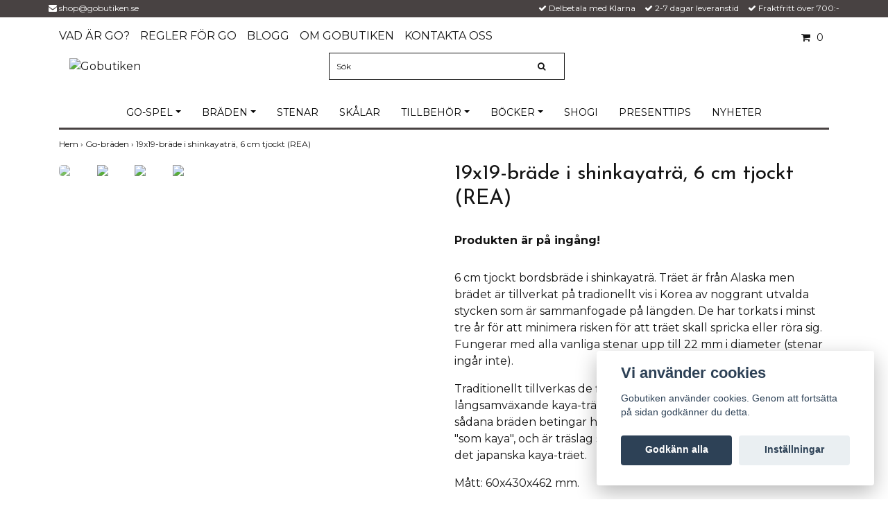

--- FILE ---
content_type: text/html; charset=utf-8
request_url: https://gobutiken.se/braden/19x19-brade-i-shinkayatra-6-cm-tjockt-rea
body_size: 13476
content:
<!DOCTYPE html>
<html lang="sv">
<head><script>var fbPixelEventId = Math.floor(Math.random() * 9000000000) + 1000000000;</script><meta property="ix:host" content="cdn.quickbutik.com/images"><title>19x19-bräde i shinkayaträ, 6 cm tjockt (REA) - Gobutiken -  här finner du allt för spelet Go</title>
<meta http-equiv="Content-Type" content="text/html; charset=UTF-8">
<meta name="author" content="Gobutiken">
<meta name="description" content="6 cm tjockt bordsbräde i shinkayaträ. Träet är från Alaska men brädet är tillverkat på tradionellt vis i Korea av noggrant utvalda stycken som är sammanfogade p">
<meta property="og:description" content="6 cm tjockt bordsbräde i shinkayaträ. Träet är från Alaska men brädet är tillverkat på tradionellt vis i Korea av noggrant utvalda stycken som är sammanfogade p">
<meta property="og:title" content="19x19-bräde i shinkayaträ, 6 cm tjockt (REA) - Gobutiken -  här finner du allt för spelet Go">
<meta property="og:url" content="https://gobutiken.se/braden/19x19-brade-i-shinkayatra-6-cm-tjockt-rea">
<meta property="og:site_name" content="Gobutiken">
<meta property="og:type" content="website">
<meta property="og:image" content="https://cdn.quickbutik.com/images/2778e/products/1695288566924-exklusivt-go-brade-shinkaya-6cm.jpg">
<meta property="twitter:card" content="summary">
<meta property="twitter:title" content="Gobutiken">
<meta property="twitter:description" content="6 cm tjockt bordsbräde i shinkayaträ. Träet är från Alaska men brädet är tillverkat på tradionellt vis i Korea av noggrant utvalda stycken som är sammanfogade p">
<meta property="twitter:image" content="https://cdn.quickbutik.com/images/2778e/products/1695288566924-exklusivt-go-brade-shinkaya-6cm.jpg">
<meta name="viewport" content="width=device-width, initial-scale=1, maximum-scale=1">
<link rel="canonical" href="https://gobutiken.se/braden/19x19-brade-i-shinkayatra-6-cm-tjockt-rea">
<!-- CSS --><link href="https://storage.quickbutik.com/stores/2778e/templates/simple/css/assets.css?8695" rel="stylesheet" type="text/css" media="all">
<link href="https://storage.quickbutik.com/stores/2778e/templates/simple/css/style.css?8695" rel="stylesheet" type="text/css" media="all">
<link rel="sitemap" type="application/xml" title="Sitemap" href="https://gobutiken.se/sitemap.xml">
<link href="//fonts.googleapis.com/css?family=Montserrat:400,700%7CJosefin+Sans:400,600" rel="stylesheet" type="text/css"  media="all" /><!--[if lt IE 9]><script src="http://html5shim.googlecode.com/svn/trunk/html5.js"></script><![endif]-->

	<link rel="icon" type="image/png" href="https://s3-eu-west-1.amazonaws.com/storage.quickbutik.com/stores/2778e/files/64SquareVSK.png">
<meta name="msvalidate.01" content="906A18E802B2E5B4DB247C20E63A6647" />
<meta name="google-site-verification" content="9nx_DWqEnp8rAUJkF5YHZJlbfqTXGwLmXSyT4VTFPVk" />
<!-- Global site tag (gtag.js) - Google Ads: 997640136 -->
<script async src="https://www.googletagmanager.com/gtag/js?id=AW-997640136">
</script>
<script>
  window.dataLayer = window.dataLayer || [];
  function gtag(){dataLayer.push(arguments);}
  gtag('js', new Date());

  gtag('config', 'AW-997640136');
</script>

<script type="text/javascript" defer>document.addEventListener('DOMContentLoaded', () => {
    document.body.setAttribute('data-qb-page', 'product');
});</script><script src="/assets/shopassets/cookieconsent/cookieconsent.js?v=230"></script>
<style>
    html.force--consent,
    html.force--consent body{
        height: auto!important;
        width: 100vw!important;
    }
</style>

    <script type="text/javascript">
    var qb_cookieconsent = initCookieConsent();
    var qb_cookieconsent_blocks = [{"title":"Vi anv\u00e4nder cookies","description":"Gobutiken anv\u00e4nder cookies. Genom att forts\u00e4tta p\u00e5 sidan godk\u00e4nner du detta."},{"title":"N\u00f6dv\u00e4ndiga cookies *","description":"Dessa cookies \u00e4r n\u00f6dv\u00e4ndiga f\u00f6r att butiken ska fungera korrekt och g\u00e5r inte att st\u00e4nga av utan att beh\u00f6va l\u00e4mna denna webbplats. De anv\u00e4nds f\u00f6r att funktionalitet som t.ex. varukorg, skapa ett konto och annat ska fungera korrekt.","toggle":{"value":"basic","enabled":true,"readonly":true}},{"title":"Statistik och prestanda","description":"Dessa cookies g\u00f6r att vi kan r\u00e4kna bes\u00f6k och trafik och d\u00e4rmed ta reda p\u00e5 saker som vilka sidor som \u00e4r mest popul\u00e4ra och hur bes\u00f6karna r\u00f6r sig p\u00e5 v\u00e5r webbplats. All information som samlas in genom dessa cookies \u00e4r sammanst\u00e4lld, vilket inneb\u00e4r att den \u00e4r anonym. Om du inte till\u00e5ter dessa cookies kan vi inte ge dig en lika skr\u00e4ddarsydd upplevelse.","toggle":{"value":"analytics","enabled":false,"readonly":false},"cookie_table":[{"col1":"_ga","col2":"google.com","col3":"2 years","col4":"Google Analytics"},{"col1":"_gat","col2":"google.com","col3":"1 minute","col4":"Google Analytics"},{"col1":"_gid","col2":"google.com","col3":"1 day","col4":"Google Analytics"}]},{"title":"Marknadsf\u00f6ring","description":"Dessa cookies st\u00e4lls in via v\u00e5r webbplats av v\u00e5ra annonseringspartner f\u00f6r att skapa en profil f\u00f6r dina intressen och visa relevanta annonser p\u00e5 andra webbplatser. De lagrar inte direkt personlig information men kan identifiera din webbl\u00e4sare och internetenhet. Om du inte till\u00e5ter dessa cookies kommer du att uppleva mindre riktad reklam.","toggle":{"value":"marketing","enabled":false,"readonly":false}}];
</script>
    <!-- Google Analytics 4 -->
    <script async src="https://www.googletagmanager.com/gtag/js?id=G-2Z5JCLK6MV"></script>
    <script>
        window.dataLayer = window.dataLayer || [];
        function gtag(){dataLayer.push(arguments);}

        gtag('consent', 'default', {
            'analytics_storage': 'denied',
            'ad_storage': 'denied',
            'ad_user_data': 'denied',
            'ad_personalization': 'denied',
            'wait_for_update': 500,
        });

        const getConsentForCategory = (category) => (typeof qb_cookieconsent == 'undefined' || qb_cookieconsent.allowedCategory(category)) ? 'granted' : 'denied';

        if (typeof qb_cookieconsent == 'undefined' || qb_cookieconsent.allowedCategory('analytics') || qb_cookieconsent.allowedCategory('marketing')) {
            const analyticsConsent = getConsentForCategory('analytics');
            const marketingConsent = getConsentForCategory('marketing');

            gtag('consent', 'update', {
                'analytics_storage': analyticsConsent,
                'ad_storage': marketingConsent,
                'ad_user_data': marketingConsent,
                'ad_personalization': marketingConsent,
            });
        }

        // Handle consent updates for GA4
        document.addEventListener('QB_CookieConsentAccepted', function(event) {
            const cookie = qbGetEvent(event).cookie;
            const getConsentLevel = (level) => (cookie && cookie.level && cookie.level.includes(level)) ? 'granted' : 'denied';

            gtag('consent', 'update', {
                'analytics_storage': getConsentLevel('analytics'),
                'ad_storage': getConsentLevel('marketing'),
                'ad_user_data': getConsentLevel('marketing'),
                'ad_personalization': getConsentLevel('marketing'),
            });
        });

        gtag('js', new Date());
        gtag('config', 'G-2Z5JCLK6MV', { 'allow_enhanced_conversions' : true } );
gtag('config', 'AW-997640136', { 'allow_enhanced_conversions' : true } );
gtag('event', 'page_view', JSON.parse('{"ecomm_pagetype":"product","ecomm_prodid":"572","ecomm_totalvalue":2499,"currency":"SEK","send_to":"AW-997640136"}'));
gtag('event', 'view_item', JSON.parse('{"currency":"SEK","value":"2499","items":[{"item_name":"19x19-bräde i shinkayaträ, 6 cm tjockt (REA)","item_id":"572","price":"2499","item_category":"Go-bräden","item_variant":"","quantity":"1","description":"<p>6 cm tjockt bordsbr&auml;de i shinkayatr&auml;. Tr&auml;et &auml;r fr&aring;n Alaska men br&auml;det &auml;r tillverkat p&aring; tradionellt vis i Korea av noggrant utvalda stycken som &auml;r sammanfogade p&aring; l&auml;ngden. De har torkats i minst tre &aring;r f&ouml;r att minimera risken f&ouml;r att tr&auml;et skall spricka eller r&ouml;ra sig. Fungerar med alla vanliga stenar upp till 22 mm i diameter (stenar ing&aring;r inte).<\/p><p>Traditionellt tillverkas de finaste br&auml;dena i Japan av tr&auml; fr&aring;n det l&aring;ngsamv&auml;xande kaya-tr&auml;det, men det r&aring;der stor brist p&aring; detta och s&aring;dana br&auml;den betingar helt andra priser. Shinkaya betyder i princip &quot;som kaya&quot;, och &auml;r tr&auml;slag som till utseende och egenskaper liknar det japanska kaya-tr&auml;et.&amp;nbsp;<\/p><p>M&aring;tt: 60x430x462 mm.<\/p><p>Detta br&auml;det ing&aring;r i flera av v&aring;ra exklusivaste paket.<\/p><p><br><\/p><p><a class=&quot;fr-strong&quot; href=&quot;\/stenar&quot;>Stenar hittar du h&auml;r<\/a><\/p><p><br><\/p><p><strong>REA:&amp;nbsp;<\/strong>flera exemplar har b&ouml;jt sig n&aring;gon mm och ligger inte helt plant mot underlaget av sig sj&auml;lva. Vi har satt p&aring; m&ouml;beltassar av olika tjocklekar s&aring; att br&auml;dena inte r&ouml;r sig. M&ouml;beltassar &auml;r &auml;nd&aring; en bra id&eacute; f&ouml;r att skydda b&aring;de br&auml;de och bord. Och massiva tr&auml;br&auml;den - till skillnad fr&aring;n fan&eacute;r - &auml;r fr&aring;n b&ouml;rjan mer k&auml;nsliga d&aring; tr&auml;ets form kan &auml;ndra sig med tiden (t.ex. efter s&auml;song). Utnyttja den h&auml;r chansen att komma &ouml;ver ett j&auml;ttefint shinkaya-br&auml;de till ett bra pris!<\/p>","image_url":"https%3A%2F%2Fcdn.quickbutik.com%2Fimages%2F2778e%2Fproducts%2F1695288566924-exklusivt-go-brade-shinkaya-6cm.jpg"}]}'));

        const gaClientIdPromise = new Promise(resolve => {
            gtag('get', 'G-2Z5JCLK6MV', 'client_id', resolve);
        });
        const gaSessionIdPromise = new Promise(resolve => {
            gtag('get', 'G-2Z5JCLK6MV', 'session_id', resolve);
        });

        Promise.all([gaClientIdPromise, gaSessionIdPromise]).then(([gaClientId, gaSessionId]) => {
            var checkoutButton = document.querySelector("a[href='/cart/index']");
            if (checkoutButton) {
                checkoutButton.onclick = function() {
                    var query = new URLSearchParams({
                        ...(typeof qb_cookieconsent == 'undefined' || qb_cookieconsent.allowedCategory('analytics') ? {
                            gaClientId,
                            gaSessionId,
                        } : {}),
                        consentCategories: [
                            ...(typeof qb_cookieconsent == 'undefined' || qb_cookieconsent.allowedCategory('analytics')) ? ['analytics'] : [],
                            ...(typeof qb_cookieconsent == 'undefined' || qb_cookieconsent.allowedCategory('marketing')) ? ['marketing'] : [],
                        ],
                    });
                    this.setAttribute("href", "/cart/index?" + query.toString());
                };
            }
        });
    </script>
    <!-- End Google Analytics 4 --></head>
<body>
		<div id="my-wrapper">

		<header id="site-header" class="clearfix">
   <div>
   <div class="top-bar">
        <div class="container">
            <div class="row usp-right">
                <div class="col-xs-12 uspar">
                    <div class="mejladress"><i class="fa fa-envelope"></i><a href="/cdn-cgi/l/email-protection#7c0f14130c3c1b131e090815171912520f19"> <span class="__cf_email__" data-cfemail="1063787f6050777f726564797b757e3e6375">[email&#160;protected]</span></a></div>
                    <ul>
                        <li class="mob-usp" id="mob-usp-1"><i class="fa fax fa-check"></i> Delbetala med Klarna</li>
                		<li class="mob-usp" id="mob-usp-2"><i class="fa fax fa-check"></i> 2-7 dagar leveranstid</li>
                		<li class="mob-usp" id="mob-usp-3"><i class="fa fax fa-check"></i> Fraktfritt över 700:-</li>
            		</ul>
                </div>
                
            </div>    
		   <div class="row d-flex d-lg-none">
	    	
		    <div class="languages-mobile col-3">
			</div>
			
			
        	<div class="col-6 text-center">
        	</div>
        	
		</div>
		</div>
	</div>
   <div class="d-block d-lg-none mobile-header">
     <div class="container">
        <div class="row">
         <div class="col-3">
            <a id="responsive-menu-button" href="#navigation"> <i class="fa fa-bars fa-2x"></i> </a>
         </div>
         <div class="col-6">
            <form action="/shop/search" method="get">
               <div class="search-wrapper w-100">
                  <input class="search_text" name="s" type="text" placeholder="Sök" style="margin:0 auto" value=""><button class="search_submit" type="submit">
                  <i class="fa fa-search"></i>
                  </button>
                  <div class="clear"></div>
               </div>
            </form>
         </div>
         <div class="col-3 text-right">
             <a href="#shopping-cart" class="mobile-cart-icon cart-link slide-menu"><i class="fa fa-shopping-cart"></i><span class="cart_link_count">0</span></a>
         </div>
      </div>
     </div>  
   </div>
    </div>
</header>
<div id="main" role="main">

	<div class="container">

		<div id="page-layout">
			<div class="row">
				<div class="site-top-bar col-lg-12 d-none d-lg-flex align-items-center justify-content-between">
                    
                    <nav class="navbar col-9">
                        <ul class="nav navbar-nav">
                            <li>
                                <a href="/info/vad-ar-go" class="current">Vad är Go?</a>
                            </li>
                            <li>
                                <a href="/info/regler-fr-go" class="current">Regler för Go</a>
                            </li>
                            <li>
                                <a href="/blogg" class="current">Blogg</a>
                            </li>
                            <li>
                                <a href="/info/om-gobutiken" class="current">Om Gobutiken</a>
                            </li>
                            <li>
                                <a href="/contact" class="current">Kontakta oss</a>
                            </li>
                        </ul>
                    </nav>
                    
                    <div class="search-wrapper mob-search d-md-block">
                        <form action="/shop/search" method="get">
                            <input class="search_text" name="s" type="text" size="25" placeholder="Sök" value="">
                            <button class="search_submit" type="submit">
                                <i class="fa fa-search"></i>
                            </button>
                            <div class="clear"></div>
                        </form>
                    </div>
                    
                    <div id="cart-brief" class="col-3 pr-2 d-flex justify-content-end align-items-center mt-1">
                        
                        <div class="languages ">
                        </div>
                    
                    
            			
                        
                        <a href="#shopping-cart" class="cart-link slide-menu"><i class="fa fa-shopping-cart"></i> <span class="cart_link_count">0</span></a>
                    </div>
                </div>
                
                <div class="col-lg-12">
                    <div class="col-lg-4 logo">
                        <a href="https://gobutiken.se" title="Gobutiken" class="col-md-8">
                            <img class="img-responsive max-height-logo" src="https://cdn.quickbutik.com/images/2778e/templates/simple/assets/logo.png?s=8695&auto=format" alt="Gobutiken">
                            
                        </a>
                    </div>
                    <div class="col-lg-4 search-dt">
                        <div class="search-wrapper d-md-block">
                        <form action="/shop/search" method="get">
                            <input class="search_text" name="s" type="text" size="25" placeholder="Sök" value="">
                            <button class="search_submit" type="submit">
                                <i class="fa fa-search"></i>
                            </button>
                            <div class="clear"></div>
                        </form>
                        </div>
                    </div>
                </div>
            </div>
        </div>
		
		<div id="main_menu" class="hidden-xs d-none d-lg-block">
			<div id="product-nav-wrapper">
				<ul class="nav nav-pills d-flex justify-content-center">
		    					<li class="dropdown">
		    						<span class=""></span>
									<a href="/go-spel" class="dropdown-toggle">Go-spel</a>
									<ul class="dropdown-menu">
                        						<li>
                        							<a href="/go-spel/nyborjarspel">Nybörjarspel</a>
                        						</li>
                        						<li>
                        							<a href="/go-spel/exklusiva-spel">Exklusiva spel</a>
                        						</li>
                        						<li>
                        							<a href="/go-spel/9x9-go-spel">9x9 Go-spel</a>
                        						</li>
                        						<li>
                        							<a href="/go-spel/13x13-go-spel">13x13 Go-spel</a>
                        						</li>
                        						<li>
                        							<a href="/go-spel/19x19-go-spel">19x19 Go-spel</a>
                        						</li>
                        						<li>
                        							<a href="/go-spel/alla-spel">Alla spel</a>
                        						</li>
									</ul>
								</li>
						
		    					<li class="dropdown">
		    						<span class=""></span>
									<a href="/braden" class="dropdown-toggle">Bräden</a>
									<ul class="dropdown-menu">
                        						<li>
                        							<a href="/braden/9x9">9x9</a>
                        						</li>
                        						<li>
                        							<a href="/braden/13x13">13x13</a>
                        						</li>
                        						<li>
                        							<a href="/braden/19x19">19x19</a>
                        						</li>
									</ul>
								</li>
						
								<li>
									<a href="/stenar" title="Stenar">Stenar</a>
								</li>
						
								<li>
									<a href="/skalar" title="Skålar">Skålar</a>
								</li>
						
		    					<li class="dropdown">
		    						<span class=""></span>
									<a href="/tillbehor" class="dropdown-toggle">Tillbehör</a>
									<ul class="dropdown-menu">
                        						<li>
                        							<a href="/tillbehor/pasar">Påsar</a>
                        						</li>
                        						<li>
                        							<a href="/film">Film</a>
                        						</li>
                        						<li>
                        							<a href="/tillbehor/konst-och-prydnad">Konst och prydnad</a>
                        						</li>
                        						<li>
                        							<a href="/klockor">Klockor</a>
                        						</li>
                        						<li>
                        							<a href="/klader">Kläder</a>
                        						</li>
                        						<li>
                        							<a href="/presenttips/presentkort">Presentkort</a>
                        						</li>
                        						<li>
                        							<a href="/tillbehor/nyckelringar">Nyckelringar</a>
                        						</li>
									</ul>
								</li>
						
		    					<li class="dropdown">
		    						<span class=""></span>
									<a href="/bocker" class="dropdown-toggle">Böcker</a>
									<ul class="dropdown-menu">
                        						<li>
                        							<a href="/bocker/alla-bocker">Alla böcker</a>
                        						</li>
                        						<li>
                        							<a href="/bocker/for-nyborjare">För nybörjare</a>
                        						</li>
                        						<li>
                        							<a href="/bocker/paket-och-serier">Paket och serier</a>
                        						</li>
                        						<li>
                        							<a href="/bocker/ai">AI</a>
                        						</li>
                        						<li>
                        							<a href="/bocker/joseki">Joseki - standarddrag</a>
                        						</li>
                        						<li>
                        							<a href="/bocker/fuseki">Fuseki - öppningsspel</a>
                        						</li>
                        						<li>
                        							<a href="/bocker/yose">Yose - slutspel</a>
                        						</li>
                        						<li>
                        							<a href="/bocker/strategi">Strategi</a>
                        						</li>
                        						<li>
                        							<a href="/bocker/problembocker">Problemböcker</a>
                        						</li>
                        						<li>
                        							<a href="/bocker/tesuji">Tesuji</a>
                        						</li>
                        						<li>
                        							<a href="/bocker/handikapp">Handikapp</a>
                        						</li>
                        						<li>
                        							<a href="/bocker/historia">Historia</a>
                        						</li>
                        						<li>
                        							<a href="/bocker/partigenomgangar">Partigenomgångar</a>
                        						</li>
                        						<li>
                        							<a href="/bocker/blandade-amnen">Blandade ämnen</a>
                        						</li>
                        						<li>
                        							<a href="/bocker/skonlitterart">Skönlitterärt</a>
                        						</li>
                        						<li>
                        							<a href="/bocker/bokrea">Utförsäljning</a>
                        						</li>
									</ul>
								</li>
						
								<li>
									<a href="/shogi-japanskt-schack" title="Shogi">Shogi</a>
								</li>
						
								<li>
									<a href="/presenttips" title="Presenttips">Presenttips</a>
								</li>
						
								<li>
									<a href="/nyheter" title="Nyheter">Nyheter</a>
								</li>
						
					</ul>
			</div>
		</div>
		<div>
        <div class="row">
		<div class="maincol col">
            <!-- Breadcrumbs -->
        	<nav class="breadcrumb col-12" aria-label="breadcrumbs">
        	    <a href="/" title="Hem">Hem&nbsp;<span aria-hidden="true">›&nbsp;</span></a>
        	    <a href="/braden" title="Go-bräden">Go-bräden&nbsp;<span aria-hidden="true">›&nbsp;</span></a>
        	    <a href="/braden/19x19-brade-i-shinkayatra-6-cm-tjockt-rea" title="19x19-bräde i shinkayaträ, 6 cm tjockt (REA)">19x19-bräde i shinkayaträ, 6 cm tjockt (REA)&nbsp;</a>
        	</nav>
        

		<div class="maincontent">
			<article id="/braden/19x19-brade-i-shinkayatra-6-cm-tjockt-rea" itemscope itemtype="http://schema.org/Product">
			<div id="single_product">
			
			<div class="row single-product-border">
				<div class="col-md-6 col-sm-6 product-images">
				
					<div class="product-images">
					    <ul id="lightSlider">
							<li data-thumb="https://cdn.quickbutik.com/images/2778e/products/1695288566924-exklusivt-go-brade-shinkaya-6cm.jpg?w=90&auto=format" class="active qs-product-image2425">
							    <a href="https://cdn.quickbutik.com/images/2778e/products/1695288566924-exklusivt-go-brade-shinkaya-6cm.jpg" title="19x19-bräde i shinkayaträ, 6 cm tjockt (REA)">
								    <img itemprop="image" src="https://cdn.quickbutik.com/images/2778e/products/1695288566924-exklusivt-go-brade-shinkaya-6cm.jpg?auto=format" alt="19x19-bräde i shinkayaträ, 6 cm tjockt (REA)">
								</a>
							</li>
							<li data-thumb="https://cdn.quickbutik.com/images/2778e/products/1695288567go-spel-6cm-snackskalsstenar.jpg?w=90&auto=format" class="active qs-product-image2426">
							    <a href="https://cdn.quickbutik.com/images/2778e/products/1695288567go-spel-6cm-snackskalsstenar.jpg" title="19x19-bräde i shinkayaträ, 6 cm tjockt (REA)">
								    <img itemprop="image" src="https://cdn.quickbutik.com/images/2778e/products/1695288567go-spel-6cm-snackskalsstenar.jpg?auto=format" alt="19x19-bräde i shinkayaträ, 6 cm tjockt (REA)">
								</a>
							</li>
							<li data-thumb="https://cdn.quickbutik.com/images/2778e/products/1695288567523-fint-go-brade-shinkaya-6cm.jpg?w=90&auto=format" class="active qs-product-image2427">
							    <a href="https://cdn.quickbutik.com/images/2778e/products/1695288567523-fint-go-brade-shinkaya-6cm.jpg" title="19x19-bräde i shinkayaträ, 6 cm tjockt (REA)">
								    <img itemprop="image" src="https://cdn.quickbutik.com/images/2778e/products/1695288567523-fint-go-brade-shinkaya-6cm.jpg?auto=format" alt="19x19-bräde i shinkayaträ, 6 cm tjockt (REA)">
								</a>
							</li>
							<li data-thumb="https://cdn.quickbutik.com/images/2778e/products/1695288568287-brade-go-spel-tjockt.jpg?w=90&auto=format" class="active qs-product-image2428">
							    <a href="https://cdn.quickbutik.com/images/2778e/products/1695288568287-brade-go-spel-tjockt.jpg" title="19x19-bräde i shinkayaträ, 6 cm tjockt (REA)">
								    <img itemprop="image" src="https://cdn.quickbutik.com/images/2778e/products/1695288568287-brade-go-spel-tjockt.jpg?auto=format" alt="19x19-bräde i shinkayaträ, 6 cm tjockt (REA)">
								</a>
							</li>
					        
					    </ul>
					    <br />
					</div>
				
				</div>
				<div class="col-md-6 col-sm-6">
				<section class="entry-content">
				
						<h1 class="custom-font product-description-header" itemprop="name">19x19-bräde i shinkayaträ, 6 cm tjockt (REA)</h1>
						
						
						
					    	<div class="qs-product-soldout-wrapper">
			    		    	    <p>Produkten är på ingång!&nbsp;</p>
					    	</div>
					    
					    
			            
						
						<div class="product-description-wrapper">
							<div itemprop="description"><p>6 cm tjockt bordsbräde i shinkayaträ. Träet är från Alaska men brädet är tillverkat på tradionellt vis i Korea av noggrant utvalda stycken som är sammanfogade på längden. De har torkats i minst tre år för att minimera risken för att träet skall spricka eller röra sig. Fungerar med alla vanliga stenar upp till 22 mm i diameter (stenar ingår inte).</p><p>Traditionellt tillverkas de finaste brädena i Japan av trä från det långsamväxande kaya-trädet, men det råder stor brist på detta och sådana bräden betingar helt andra priser. Shinkaya betyder i princip "som kaya", och är träslag som till utseende och egenskaper liknar det japanska kaya-träet.&nbsp;</p><p>Mått: 60x430x462 mm.</p><p>Detta brädet ingår i flera av våra exklusivaste paket.</p><p><br></p><p><a class="fr-strong" href="/stenar">Stenar hittar du här</a></p><p><br></p><p><strong>REA:&nbsp;</strong>flera exemplar har böjt sig någon mm och ligger inte helt plant mot underlaget av sig själva. Vi har satt på möbeltassar av olika tjocklekar så att brädena inte rör sig. Möbeltassar är ändå en bra idé för att skydda både bräde och bord. Och massiva träbräden - till skillnad från fanér - är från början mer känsliga då träets form kan ändra sig med tiden (t.ex. efter säsong). Utnyttja den här chansen att komma över ett jättefint shinkaya-bräde till ett bra pris!</p></div>
						</div>
			
			
				</section>
				
				</div>
			
			</div>
			  <div class="row mt-5">
			  	  <div class="col-md-12">
					<h3>Du kanske också gillar</h3>
					  <ul class="product-grid row clearfix">
						<li class="col-lg-3 col-md-4 col-sm-4 col-12 product d-flex justify-content-center" data-pid="33">
			                <div class="indiv-product d-flex flex-column justify-content-between">
			                  <div class="content_box">            
			                    <div class="product-image">
			                        <div class="product-head">
			                            <img src="https://cdn.quickbutik.com/images/2778e/products/998-go-bradebokfaner.jpg?w=500&h=500&auto=format" alt="19x19-bräde i bokfanér" class="animated fadeIn">
			                        </div>
			                    </div>
			                
			                    <div class="product-overlay"> 
			                      <a href="/braden/standard-spelbrade-for-go-bokfaner-13cm"></a>    
			                    </div>
			                  </div>
			                  <div class="content_product_desc d-flex flex-column justify-content-around pt-3 flex-grow-1">
			                			<div class="indiv-product-title-text">
			                			    <a href="/braden/standard-spelbrade-for-go-bokfaner-13cm" title="19x19-bräde i bokfanér">
			                			    19x19-bräde i bokfanér
			                			    </a>
			                			</div>
			                			<div class="align-self-normal text-center">
			                			   <div class="money-styling custom-font d-inline-block">
			                			    <a href="/braden/standard-spelbrade-for-go-bokfaner-13cm" title="19x19-bräde i bokfanér">
			                				439 kr  
			                				</a>
			                			</div>
					               	    </div>
			                	</div>
			                </div>
						</li>
						<li class="col-lg-3 col-md-4 col-sm-4 col-12 product d-flex justify-content-center" data-pid="104">
			                <div class="indiv-product d-flex flex-column justify-content-between">
			                  <div class="content_box">            
			                    <div class="product-image">
			                        <div class="product-head">
			                            <img src="https://cdn.quickbutik.com/images/2778e/products/tjockgo-bradeibokfaner.jpg?w=500&h=500&auto=format" alt="19x19-bräde i bokfanér, 3,6 cm tjockt" class="animated fadeIn">
			                        </div>
			                    </div>
			                
			                    <div class="product-overlay"> 
			                      <a href="/braden/bokfaner-36mm"></a>    
			                    </div>
			                  </div>
			                  <div class="content_product_desc d-flex flex-column justify-content-around pt-3 flex-grow-1">
			                			<div class="indiv-product-title-text">
			                			    <a href="/braden/bokfaner-36mm" title="19x19-bräde i bokfanér, 3,6 cm tjockt">
			                			    19x19-bräde i bokfanér, 3,6 cm tjockt
			                			    </a>
			                			</div>
			                			<div class="align-self-normal text-center">
			                			   <div class="money-styling custom-font d-inline-block">
			                			    <a href="/braden/bokfaner-36mm" title="19x19-bräde i bokfanér, 3,6 cm tjockt">
			                				779 kr  
			                				</a>
			                			</div>
					               	    </div>
			                	</div>
			                </div>
						</li>
						<li class="col-lg-3 col-md-4 col-sm-4 col-12 product d-flex justify-content-center" data-pid="220">
			                <div class="indiv-product d-flex flex-column justify-content-between">
			                  <div class="content_box">            
			                    <div class="product-image">
			                        <div class="product-head">
			                            <img src="https://cdn.quickbutik.com/images/2778e/products/924-exklusivt-go-brade-shinkaya-6cm.jpg?w=500&h=500&auto=format" alt="19x19-bräde i shinkayaträ, 6 cm tjockt" class="animated fadeIn">
			                        </div>
			                    </div>
			                
			                    <div class="product-overlay"> 
			                      <a href="/braden/19x19-shinkaya-6cm"></a>    
			                    </div>
			                  </div>
			                  <div class="content_product_desc d-flex flex-column justify-content-around pt-3 flex-grow-1">
			                			<div class="indiv-product-title-text">
			                			    <a href="/braden/19x19-shinkaya-6cm" title="19x19-bräde i shinkayaträ, 6 cm tjockt">
			                			    19x19-bräde i shinkayaträ, 6 cm tjockt
			                			    </a>
			                			</div>
			                			<div class="align-self-normal text-center">
			                			   <div class="money-styling custom-font d-inline-block">
			                			    <a href="/braden/19x19-shinkaya-6cm" title="19x19-bräde i shinkayaträ, 6 cm tjockt">
			                				3 299 kr  
			                				</a>
			                			</div>
					               	    </div>
			                	</div>
			                </div>
						</li>
						<li class="col-lg-3 col-md-4 col-sm-4 col-12 product d-flex justify-content-center" data-pid="553">
			                <div class="indiv-product d-flex flex-column justify-content-between">
			                  <div class="content_box">            
			                    <div class="product-image">
			                        <div class="product-head">
			                            <img src="https://cdn.quickbutik.com/images/2778e/products/gobrade-shinkaya-30mm.jpg?w=500&h=500&auto=format" alt="19x19-bräde i shinkayaträ, 3 cm tjockt" class="animated fadeIn">
			                        </div>
			                    </div>
			                
			                    <div class="product-overlay"> 
			                      <a href="/braden/19x19-brade-i-shinkayatra-3-cm-tjockt"></a>    
			                    </div>
			                  </div>
			                  <div class="content_product_desc d-flex flex-column justify-content-around pt-3 flex-grow-1">
			                			<div class="indiv-product-title-text">
			                			    <a href="/braden/19x19-brade-i-shinkayatra-3-cm-tjockt" title="19x19-bräde i shinkayaträ, 3 cm tjockt">
			                			    19x19-bräde i shinkayaträ, 3 cm tjockt
			                			    </a>
			                			</div>
			                			<div class="align-self-normal text-center">
			                			   <div class="money-styling custom-font d-inline-block">
			                			    <a href="/braden/19x19-brade-i-shinkayatra-3-cm-tjockt" title="19x19-bräde i shinkayaträ, 3 cm tjockt">
			                				1 699 kr  
			                				</a>
			                			</div>
					               	    </div>
			                	</div>
			                </div>
						</li>
			     </ul>
			  	</div>
			  </div>
			
			</div>
			</article>		</div>

		</div>

	</div>
</div>
  </div>
</div><footer>
<div class="container">
    <div class="row">
    
        <div class="col-12 col-md-4 footer-col">
            <div class="footer-text">
                <h3>Om oss</h3>
                Gobutiken är specialiserat på brädspelet Go, eller som det också är känt, Weiqi, Igo och Baduk. <p>I webbutiken hittar du det mesta som har med Go att göra. Vi jobbar för att ha ett stort sortiment av både kompletta spel och lösa bräden, stenar och skålar så man kan komponera sitt eget spel. <p>Vi har också ett stort utbud av böcker om spelet som du inte finner hos de vanliga bokhandlarna.<p>Kontakta oss på: <a href="/cdn-cgi/l/email-protection#4033282f3000272f223534292b252e6e3325"><span class="__cf_email__" data-cfemail="e99a818699a98e868b9c9d80828c87c79a8c">[email&#160;protected]</span></a>
            </div>
        </div>
    
        <div class="col-12 col-md-4 footer-col">
            <div class="footer-menu">
                <h3>Kundtjänst</h3>
                <ul>
                    <li><a href="/info/frakt">Frakt</a></li>
                    <li><a href="/info/cookies-gdpr">Cookies &amp; GDPR</a></li>
                    <li><a href="/info/terms-and-conditions">Köp &amp; Leveransvillkor</a></li>
                </ul>
            </div>
        </div>
    
        <div class="col-md-4 footer-col d-flex justify-content-center">
            	<div class="paymentmethods text-sm-left">
            	    <h3>Betalsätt</h3>
            		    <img alt="Klarna" class="x1" src="https://cdn.klarna.com/1.0/shared/image/generic/logo/sv_se/basic/logo_white.png?width=75">
            		    <img alt="Swish" class="x1" src="/assets/shopassets/paylogos/swish.png"> 
            		    <img alt="Visa" class="x15" src="/assets/shopassets/paylogos/visa.png">
            		    <img alt="MasterCard" src="/assets/shopassets/paylogos/mastercard.png">
            	</div>
        </div>
        
        <div class="col-12 col-md-12 footer-bottom">
            <div class="text-center">
                    	<a href="https://www.facebook.com/gobutiken" target="_blank" class="btn btn-facebook"><i class="fa fa-facebook"></i></a>
                    	<a href="https://www.youtube.com/user/GoButiken" target="_blank" class="btn btn-youtube"><i class="fa fa-youtube"></i></a>
      
    			<div class="clearfix"></div>
    			<div style="margin-top: 16px;">&copy; Copyright 2025 Gobutiken</div>
    			<div class="poweredby"><a style="text-decoration: none;" target="_blank" title="Powered by Quickbutik" href="https://quickbutik.com">Powered by Quickbutik</a></div>
			</div>
        </div>
	</div>
    <!-- .row -->
		
</div>
<!-- container -->
		
</footer><div class="modal fade" id="languageModal" role="dialog" data-backdrop="false">
            <div class="modal-dialog modal-sm">
                <div class="modal-content     align-items-center justify-content-center">
                    <div class="modal-body">
                        <div class="text-center">
Choose language
</div>
                        </div>
                </div>
            </div>
        </div>
		
		<div id="mobile-bar-settings" data-lbl-overview="Översikt" data-lbl-search="Sök"></div>
            <nav id="navigation"><ul>
<li class="mob-list-main">
                    <a href="/go-spel"><span>Go-spel</span></a>
                    <ul>
<li> <a class="show-all" href="/go-spel" title="Go-spel">Visa allt i Go-spel</a>
</li>
                        <li><a href="/go-spel/nyborjarspel">Nybörjarspel</a></li>
                            <li><a href="/go-spel/exklusiva-spel">Exklusiva spel</a></li>
                            <li><a href="/go-spel/9x9-go-spel">9x9 Go-spel</a></li>
                            <li><a href="/go-spel/13x13-go-spel">13x13 Go-spel</a></li>
                            <li><a href="/go-spel/19x19-go-spel">19x19 Go-spel</a></li>
                            <li><a href="/go-spel/alla-spel">Alla spel</a></li>
                            
</ul>
</li>
                <li class="mob-list-main">
                    <a href="/braden"><span>Bräden</span></a>
                    <ul>
<li> <a class="show-all" href="/braden" title="Bräden">Visa allt i Bräden</a>
</li>
                        <li><a href="/braden/9x9">9x9</a></li>
                            <li><a href="/braden/13x13">13x13</a></li>
                            <li><a href="/braden/19x19">19x19</a></li>
                            
</ul>
</li>
                <li class="mob-list-main">
                    <a href="/stenar">Stenar</a>
                    </li>
                <li class="mob-list-main">
                    <a href="/skalar">Skålar</a>
                    </li>
                <li class="mob-list-main">
                    <a href="/tillbehor"><span>Tillbehör</span></a>
                    <ul>
<li> <a class="show-all" href="/tillbehor" title="Tillbehör">Visa allt i Tillbehör</a>
</li>
                        <li><a href="/tillbehor/pasar">Påsar</a></li>
                            <li><a href="/film">Film</a></li>
                            <li><a href="/tillbehor/konst-och-prydnad">Konst och prydnad</a></li>
                            <li><a href="/klockor">Klockor</a></li>
                            <li><a href="/klader">Kläder</a></li>
                            <li><a href="/presenttips/presentkort">Presentkort</a></li>
                            <li><a href="/tillbehor/nyckelringar">Nyckelringar</a></li>
                            
</ul>
</li>
                <li class="mob-list-main">
                    <a href="/bocker"><span>Böcker</span></a>
                    <ul>
<li> <a class="show-all" href="/bocker" title="Böcker">Visa allt i Böcker</a>
</li>
                        <li><a href="/bocker/alla-bocker">Alla böcker</a></li>
                            <li><a href="/bocker/for-nyborjare">För nybörjare</a></li>
                            <li><a href="/bocker/paket-och-serier">Paket och serier</a></li>
                            <li><a href="/bocker/ai">AI</a></li>
                            <li><a href="/bocker/joseki">Joseki - standarddrag</a></li>
                            <li><a href="/bocker/fuseki">Fuseki - öppningsspel</a></li>
                            <li><a href="/bocker/yose">Yose - slutspel</a></li>
                            <li><a href="/bocker/strategi">Strategi</a></li>
                            <li><a href="/bocker/problembocker">Problemböcker</a></li>
                            <li><a href="/bocker/tesuji">Tesuji</a></li>
                            <li><a href="/bocker/handikapp">Handikapp</a></li>
                            <li><a href="/bocker/historia">Historia</a></li>
                            <li><a href="/bocker/partigenomgangar">Partigenomgångar</a></li>
                            <li><a href="/bocker/blandade-amnen">Blandade ämnen</a></li>
                            <li><a href="/bocker/skonlitterart">Skönlitterärt</a></li>
                            <li><a href="/bocker/bokrea">Utförsäljning</a></li>
                            
</ul>
</li>
                <li class="mob-list-main">
                    <a href="/shogi-japanskt-schack">Shogi</a>
                    </li>
                <li class="mob-list-main">
                    <a href="/presenttips">Presenttips</a>
                    </li>
                <li class="mob-list-main">
                    <a href="/nyheter">Nyheter</a>
                    </li>
                <li class="mob-list-top">
                    <a href="/info/vad-ar-go">Vad är Go?</a>
                </li>
                <li class="mob-list-top">
                    <a href="/info/regler-fr-go">Regler för Go</a>
                </li>
                <li class="mob-list-top">
                    <a href="/blogg">Blogg</a>
                </li>
                <li class="mob-list-top">
                    <a href="/info/om-gobutiken">Om Gobutiken</a>
                </li>
                <li class="mob-list-top">
                    <a href="/contact">Kontakta oss</a>
                </li>
                <li class="mob-list-footer">
                    <a href="/info/frakt">Frakt</a>
                    </li>
                <li class="mob-list-footer">
                    <a href="/info/cookies-gdpr">Cookies &amp; GDPR</a>
                    </li>
                <li class="mob-list-footer">
                    <a href="/info/terms-and-conditions">Köp &amp; Leveransvillkor</a>
                    </li>
                <li class="mob-list-login">
                
</li>
                
                </ul></nav><nav id="shopping-cart"><div id="mmnue-cartbox" class="mmnue-cartbox">
	<!-- Your content -->
	<div>
		<div class="cartHeader text-center">Din varukorg</div>
	</div>
	
	<div class="qs-cart-empty" >
        <p style="padding: 28px;font-weight: 600;margin:0;">Din varukorg är tom, men det behöver den inte vara.</p>
    </div>
    
	<div class="qs-cart-update" style="display:none;" >
        <table id="CARTITEMS" class="table table-sm ">
            <thead>
                <tr>
                    <td style="width: 220px; text-align: left;">Produkt</td>
                    <td style="width: 130px; text-align: right;">Pris</td>
                </tr>
            </thead>

            <tbody>
            </tbody>
            <tfoot>
                <tr>
                    <td colspan="1"></td>
                    <td colspan="1" class="cartTotal" style="text-align: right;">0,00 SEK</td>
                </tr>
            </tfoot>
        </table>
	</div>
	
	<div class="slide-checkout-buttons">
		<a href="/cart/index" class="btn-buy btn btn-block btn-lg list-buybtn">Till kassan <i class="fa fa-shopping-cart"></i></a>
		<a  class="mmnue_close btn slide-menu mt-3" style="text-decoration: none; color: #2a2a2a;">Fortsätt att handla</a>
	</div>
	
</div></nav>
</div>
        
		<script data-cfasync="false" src="/cdn-cgi/scripts/5c5dd728/cloudflare-static/email-decode.min.js"></script><script src="https://storage.quickbutik.com/stores/2778e/templates/simple/js/plugins.js?8695" type="text/javascript"></script><script src="https://storage.quickbutik.com/stores/2778e/templates/simple/js/custom.js?8695" type="text/javascript"></script><script src="https://storage.quickbutik.com/stores/2778e/templates/simple/js/qb.js?8695" type="text/javascript"></script>
<script type="text/javascript">var qs_store_url = "https://gobutiken.se";</script>
<script type="text/javascript">var qs_store_apps_data = {"location":"\/braden\/19x19-brade-i-shinkayatra-6-cm-tjockt-rea","products":[],"product_id":"572","category_id":null,"category_name":"Go-br\u00e4den","fetch":"fetch","order":null,"search":null,"recentPurchaseId":null,"product":{"title":"19x19-br\u00e4de i shinkayatr\u00e4, 6 cm tjockt (REA)","price":"2 499 kr","price_raw":"2499","before_price":"0 kr","hasVariants":false,"weight":"5100","stock":"2","url":"\/braden\/19x19-brade-i-shinkayatra-6-cm-tjockt-rea","preorder":false,"images":[{"url":"https:\/\/cdn.quickbutik.com\/images\/2778e\/products\/1695288566924-exklusivt-go-brade-shinkaya-6cm.jpg","position":"1","title":"1695288566924-exklusivt-go-brade-shinkaya-6cm.jpg","is_youtube_thumbnail":false},{"url":"https:\/\/cdn.quickbutik.com\/images\/2778e\/products\/1695288567go-spel-6cm-snackskalsstenar.jpg","position":"2","title":"1695288567go-spel-6cm-snackskalsstenar.jpg","is_youtube_thumbnail":false},{"url":"https:\/\/cdn.quickbutik.com\/images\/2778e\/products\/1695288567523-fint-go-brade-shinkaya-6cm.jpg","position":"3","title":"1695288567523-fint-go-brade-shinkaya-6cm.jpg","is_youtube_thumbnail":false},{"url":"https:\/\/cdn.quickbutik.com\/images\/2778e\/products\/1695288568287-brade-go-spel-tjockt.jpg","position":"4","title":"1695288568287-brade-go-spel-tjockt.jpg","is_youtube_thumbnail":false}]}}; var qs_store_apps = [];</script>
<script>if (typeof qs_options !== "undefined") { qs_store_apps_data.variants = JSON.stringify(Array.isArray(qs_options) ? qs_options : []); }</script>
<script type="text/javascript">$.ajax({type:"POST",url:"https://gobutiken.se/apps/fetch",async:!1,data:qs_store_apps_data, success:function(s){qs_store_apps=s}});</script>
<script type="text/javascript" src="/assets/qb_essentials.babel.js?v=20251006"></script><script type="text/javascript"> var recaptchaSiteKey="6Lc-2GcUAAAAAMXG8Lz5S_MpVshTUeESW6iJqK0_"; </script>
<!-- PRODUCTWATCHERS APP START -->
    <script type="text/javascript">
        var url = qs_store_url + "/apps/productwatchers/load?product_id=572";
        var script = document.createElement('script');
        script.src = url;
        document.getElementsByTagName('head')[0].appendChild(script);
    </script>
<!-- PRODUCTWATCHERS APP END -->

<!-- START PRODUCTRIBBONS APP -->
<script type="text/javascript">
var products_ribbons = '';
if( $(".product[data-pid]").length > 0 )
{
	var products_ribbons = $(".product[data-pid]").map(function() { return $(this).attr('data-pid'); }).get().join();
}

$(document).ready(function()
{
	if(products_ribbons.length > 0)
	{
		$.post('/apps/productribbons/fetch', { products : products_ribbons, currentPage: $('body').attr('data-qb-page') }, function(data) {

			if(data.products)
			{
				// Add ribbons to products
				$.each(data.products, function(pk, p){
					$(data.product_identifier + '[data-pid="'+p.id+'"]').each(function(){ $(this).find('div:first').prepend(p.ribbon); });
					
				});

				$('head').append('<style>'+data.css+'</style>');
			}
    	});
	
    }
});
</script>
<!-- END PRODUCTRIBBONS APP -->

<script>
    qb_cookieconsent.run({
        current_lang: 'en',
        autoclear_cookies: true,
        cookie_expiration: 90,
        autoload_css: true,
        theme_css: '/assets/shopassets/cookieconsent/cookieconsent.css?v=231',
        languages: {
            en: {
                consent_modal: {
                    title: "Vi använder cookies",
                    description: 'Gobutiken använder cookies. Genom att fortsätta på sidan godkänner du detta.',
                    primary_btn: {
                        text: 'Godkänn alla',
                        role: 'accept_all'
                    },
                    secondary_btn: {
                        text: 'Inställningar',
                        role: 'settings'
                    }
                },
                settings_modal: {
                    title: 'Cookie inställningar',
                    save_settings_btn: "Spara",
                    accept_all_btn: "Godkänn alla",
                    cookie_table_headers: [
                        { col1: "Name" },
                        { col2: "Domain" },
                        { col3: "Expiration" },
                        { col4: "Description" }
                    ],
                    blocks: qb_cookieconsent_blocks
                }
            }
        },
        onAccept: function (cookie) {
            var event = new CustomEvent("QB_CookieConsentAccepted", {
                detail: {
                    cookie: cookie
                }
            });

            document.dispatchEvent(event);
        },
        onChange: function (cookie) {
            var event = new CustomEvent("QB_CookieConsentAccepted", {
                detail: {
                    cookie: cookie
                }
            });

            document.dispatchEvent(event);
        },
    });

</script>

<style>
.search-autocomplete-list {
    position: absolute;
    top: 28px;
    left: -1px;
    z-index: 90;
    background: #FFF;
    width: 101%;
    height: 196px;
    border: 1px solid #eee;
    /* box-shadow: 1px 1px 1px #eee; */
    overflow-x: hidden;
    overflow-y: hidden;
    padding: 0px 6px;
    line-height: 22px;
    font-size: 12px;
    color: #000;
    height: auto;
    max-height: 196px;
}

.search-autocomplete-list .search-result {
    width: 100%;
    height: 45px;
    border-bottom: 1px solid #eee;
}

.search-autocomplete-list .search-result-price {
    float: right;
    font-size: 11px;
    padding-right: 0px;
    margin-top: 5px;
}
.search-autocomplete-list .search-result-image {
    display: inline-block;
    margin-right: 3px;
    width: 30px;
    height: 30px;
    vertical-align: middle;
}
.search-autocomplete-list .search-result-match {
    display: inline-block;
    width: 57%;
    line-height: 15px;
    vertical-align: middle;
    overflow: hidden;
    max-height: 30px;
}
.search-autocomplete-list .search-result a {
	display: block;
    padding: 7px 0px !important;
    color: #000 !important;
    text-align: left;
}
.search-autocomplete-list .search-result:last-child{
    border-bottom: none;
}
.search-autocomplete-list .search-result:hover {
    background: #f9f9f9;
}
@media (max-width: 479px) {
	.search-autocomplete-form {
		position: fixed !important;
		width: 100%;
		top: 0;
		left: 0;
		background: #FFF;
	    z-index: 89;
	}
	.search-autocomplete-form .search-autocomplete-list {
	    padding: 0px 11px;
        width: 100%;
        left: 0px;
        height: 230px;
	}
	.search-autocomplete-form .search_text {
		width: 85%;
	}
	.search-autocomplete-form .search-wrapper {
		position: unset;
		display: block;
	    text-align: left;
	}
}
</style>

<!-- START ADVANCED SEARCH: AUTOCOMPLETE APP -->
<script type="text/javascript">
(function( $ ){

    $.fn.afterText = function(callback, timeout) {
        var timerId = null;
        timeout |= 500;

        this.on('keyup paste', function() {
            clearTimeout(timerId);
            timerId = setTimeout($.proxy(callback, this), timeout);
        });
    };

})( jQuery );

$(document).ready(function()
{
	$('.dropdown-toggle-search').on('click', function() {
 		if(!$(this).parent().hasClass('open'))
 		{
			$(this).parent().find('.search_text').focus();
 		}
 	});

    $(document).click(function (e) {
        if($('.search-autocomplete-list').is(':visible')&&!$(e.target).closest('.search-autocomplete-list').length){
            $('.search-autocomplete-list').hide();
        }
    });
 	
 	$('input[name=s]').on('focus', function(){
 		$(this).attr('autocomplete', 'off');
 	});
	$('input[name=s]').afterText(function(callback){
	//$('input[name=s]').on('keyup', function(callback){
       var searchstring = $(this).val().trim();
       var currentform  = $(this).closest('form');
       var searchwrapper = false;
       
       if(searchstring.length > 0 && currentform.hasClass('search-autocomplete-disabled') == false)
       {
       	   currentform.addClass('search-autocomplete-form');
       	   
       	   if(currentform.find('.search-wrapper').length > 0)
       	   {
       	   		searchwrapper = true;
       	   		currentform.find('.search-wrapper').css({'position' : 'relative'});
       	   }else{
       	   		currentform.css({'position' : 'relative'});
       	   }
       	   
           $.get('/shop/search', { s: searchstring, out: 'json', 'limit': 30 }, function(response){
                
               currentform.find('.search-autocomplete-list').remove();
               
               var searchaclist = '<div class="search-autocomplete-list">';
               var searchresults = response.searchresults;

               $(searchresults).each(function(k, output){
               	
                   var searchbox  = '';
                   var match_title = output.product.title;
                   var search_regexp = new RegExp(searchstring.replace(/[.*+?^${}()|[\]\\]/g, '\\$&'), "gi");
                   
                   match_title = match_title.replace(search_regexp,"<b>$&</b>");
                   
                   searchbox     += '<div class="search-result">';
                   searchbox     += '<a href="'+output.product.url+'">';
                   searchbox     +=      '<div class="search-result-image" style="background: url('+output.product.firstimage+'?w=45&auto=format);background-position: 50% 50%;background-size: cover;background-repeat: no-repeat;"></div>';
                   
                   searchbox     +=      '<div class="search-result-match">'+match_title+'</div>';
                   
                   searchbox     +=      '<div class="search-result-price">'+output.product.price+'</div>';
                   searchbox     += '</a>';
                   searchbox     += '</div>';
                   
                   searchaclist += searchbox;
               });
               
               if(response.error)
               {
               		searchaclist += '<div style="text-align: center; padding: 10px 0px;">'+response.error+'</div>';
               }
               
               searchaclist     += '</div>';
               
               if(searchwrapper)
               {
               		currentform.find('.search-wrapper').append(searchaclist);
               }else{
               		currentform.append(searchaclist);
               }
               
               if(searchresults.length > 3)
               {
               		currentform.find('.search-autocomplete-list').css({'overflow-y':'scroll'});
               }else{
               		currentform.find('.search-autocomplete-list').css({'overflow-y':'hidden'});
               }
               
           });
       }
       
    });
});
</script>
<!-- END ADVANCED SEARCH: AUTOCOMPLETE APP -->
    <script src="/assets/shopassets/misc/magicbean.js?v=1" data-shop-id="2778" data-url="https://magic-bean.services.quickbutik.com/v1/sow" data-site-section="1" data-key="0ccf7610b9245f2ef7adbf048b0190a2" defer></script><script>
    document.addEventListener('QB_CookieConsentAccepted', function(event) {
        const cookie = qbGetEvent(event).cookie;

        const getConsentLevel = (level) => (cookie && cookie.level && cookie.level.includes(level)) ? 'granted' : 'denied';

        gtag('consent', 'update', {
            'analytics_storage': getConsentLevel('analytics'),
            'ad_storage': getConsentLevel('marketing'),
            'ad_user_data': getConsentLevel('marketing'),
            'ad_personalization': getConsentLevel('marketing'),
        });
    });

    document.addEventListener('QB_CartAdded', function(e) {
        const itemData = qbGetEvent(e).itemData;

        let eventData = {
            currency: 'SEK',
            value: parseFloat(itemData.item.price_raw),
            items: [{
                id: itemData.item.id,
                item_id: itemData.item.id,
                name: itemData.item.title.replaceAll('"', ''),
                item_name: itemData.item.title.replaceAll('"', ''),
                affiliation: `Gobutiken`,
                ...(itemData.variant_name && {
                    name: itemData.item.title.replaceAll('"', '') + ' ' + itemData.variant_name.replaceAll('"', ''),
                    item_name: itemData.item.title.replaceAll('"', '') + ' ' + itemData.variant_name.replaceAll('"', ''),
                    variant: itemData.variant_name.replaceAll('"', ''),
                    item_variant: itemData.variant_name.replaceAll('"', ''),
                }),
                price: parseFloat(itemData.item.price_raw),
                quantity: itemData.qty
            }],
        };
        'undefined' !== typeof gtag && gtag('event', 'add_to_cart', eventData);
    });
</script><script>
function loadFbPixelScript() {
    if (typeof qb_cookieconsent == 'undefined' || qb_cookieconsent.allowedCategory('marketing')) {
        
!function(f,b,e,v,n,t,s){if(f.fbq)return;n=f.fbq=function(){n.callMethod?n.callMethod.apply(n,arguments):n.queue.push(arguments)};if(!f._fbq)f._fbq=n;n.push=n;n.loaded=!0;n.version='2.0';n.queue=[];t=b.createElement(e);t.async=!0;t.src=v;s=b.getElementsByTagName(e)[0];s.parentNode.insertBefore(t,s)}(window,document,'script','https://connect.facebook.net/en_US/fbevents.js');
fbq('init', '927713067390365');
fbq('track', 'PageView', { content_type: 'product', content_ids: ['572'] }, { eventID: fbPixelEventId});
fbq('track', 'ViewContent', {
                        content_type: 'product',
                        content_ids: ['572'],
                        content_category: 'Go-bräden',
                        currency: 'SEK'
                    }, { eventID: fbPixelEventId });


    }
}

document.addEventListener('QB_CookieConsentAccepted', function(e) {
    loadFbPixelScript();
});

loadFbPixelScript();
</script>
<script type="text/javascript">document.addEventListener("QB_CartAdded", function(a) {
                    var b = qbGetEvent(a).itemData;
                    var contentId = b.item.raw_id ? b.item.raw_id : b.item.id;
                    if (b.variant_id) {
                        contentId = contentId + "-" + b.variant_id;
                    }
                    "undefined"!=typeof fbq&&fbq("track","AddToCart",{
                        content_name: b.item.title,
                        content_ids: [contentId],
                        content_type: "product",
                        value: b.amount_raw,
                        currency: "SEK"
                    }, {
                        eventID: a.eventId
                    });
                });</script>

<script type="text/javascript">document.addEventListener("DOMContentLoaded", function() {
const viewProductEvent = new CustomEvent('view-product', {
                detail: {
                    id: '572',
                    name: '19x19-bräde i shinkayaträ, 6 cm tjockt (REA)',
                    currency: 'SEK',
                    price: '2499'
                }
            });
            document.dispatchEvent(viewProductEvent);
});</script><script defer src="https://static.cloudflareinsights.com/beacon.min.js/vcd15cbe7772f49c399c6a5babf22c1241717689176015" integrity="sha512-ZpsOmlRQV6y907TI0dKBHq9Md29nnaEIPlkf84rnaERnq6zvWvPUqr2ft8M1aS28oN72PdrCzSjY4U6VaAw1EQ==" data-cf-beacon='{"rayId":"9ae7449c0bd215db","version":"2025.9.1","serverTiming":{"name":{"cfExtPri":true,"cfEdge":true,"cfOrigin":true,"cfL4":true,"cfSpeedBrain":true,"cfCacheStatus":true}},"token":"7a304e0c4e854d16bca3b20c50bbf8db","b":1}' crossorigin="anonymous"></script>
</body>
</html>
